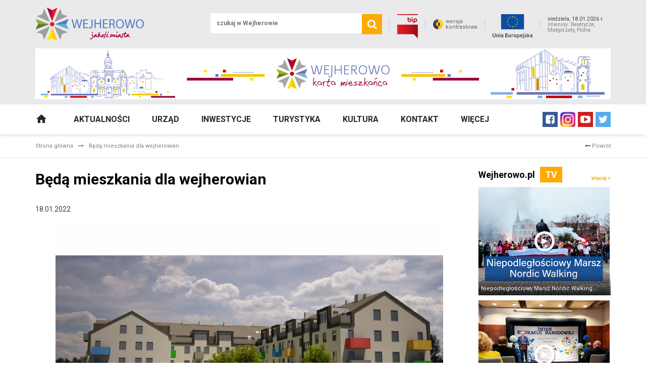

--- FILE ---
content_type: text/html; charset=UTF-8
request_url: https://www.wejherowo.pl/artykuly/beda-mieszkania-dla-wejherowian-a8300.html
body_size: 15367
content:
<!DOCTYPE html>
<html xml:lang="pl" lang="pl" >
<head>
    <meta name="ahrefs-site-verification" content="b341a226890ea276f84520bab032d41fb5bcf74211349a28d2c3b2b314a0aeb0">
    <!-- Google Tag Manager -->
    <script>(function(w,d,s,l,i){w[l]=w[l]||[];w[l].push({'gtm.start':
                new Date().getTime(),event:'gtm.js'});var f=d.getElementsByTagName(s)[0],
                j=d.createElement(s),dl=l!='dataLayer'?'&l='+l:'';j.async=true;j.src=
                'https://www.googletagmanager.com/gtm.js?id='+i+dl;f.parentNode.insertBefore(j,f);
        })(window,document,'script','dataLayer','GTM-T2ZGRR');</script>
    <!-- End Google Tag Manager -->
    <meta content="text/html; charset=utf-8" http-equiv="Content-Type" />
    <meta name="viewport" content="width=device-width" />
    <meta name="robots" content="index,follow,all" />
    <meta http-equiv="X-UA-Compatible" content="IE=edge,chrome=1"/>

    <base href="https://www.wejherowo.pl/" />

            <title>Wejherowo - jakość miasta</title>
        <meta name="description" content="Sprawdź najnowsze wiadomości z Wejherowa. Aktualność, kalendarz imprez, kultura, atrakcje turystyczne, informacje o mieście, rozkład jazdy mzk"/>
        <meta name="keywords" content="Wejherowo.pl, informacje z wejherowa, widomości z wejherowa, kalendarium wydarzeń, turystyka w Wejherowie"/>
    
    <meta property="og:url" content="https://www.wejherowo.pl/artykuly/beda-mieszkania-dla-wejherowian-a8300.html" />
    <meta property="og:type" content="article" />
    <meta property="og:title" content="B&#x0119;d&#x0105;&#x20;mieszkania&#x20;dla&#x20;wejherowian&#x20;" />
    <meta property="og:description" content="Wejherowo&#x20;zdoby&#x0142;o&#x20;bezzwrotne&#x20;wsparcie&#x20;finansowe&#x20;w&#x20;wysoko&#x015B;ci&#x20;ok.&#x20;14,5&#x20;mln&#x20;z&#x0142;&#x20;z&#x20;Banku&#x20;Gospodarstwa&#x20;Krajowego&#x20;na&#x20;budow&#x0119;&#x20;nowego&#x20;wielorodzinnego&#x20;budynku&#x20;komunalnego&#x20;przy&#x20;ul.&#x20;&#x0141;&#x0119;gowskiego&#x20;w&#x20;Wejherowie&#x20;oraz&#x20;na&#x20;remont&#x20;i&#x20;przebudow&#x0119;&#x20;czterech&#x20;lokali&#x20;komunalnych&#x20;mieszkalnych&#x20;w&#x20;istniej&#x0105;cych&#x20;budynkach.&#x20;Dzi&#x0119;ki&#x20;temu&#x20;w&#x0142;adze&#x20;Wejherowa&#x20;pozyskaj&#x0105;&#x20;dla&#x20;mieszka&#x0144;c&#x00F3;w&#x20;82&#x20;lokale&#x20;mieszkalne.&#x20;" />
    <meta property="og:image" content="https://www.wejherowo.pl/p/1080x1920/lp33Tab/y1M9T9F3D050t10634G2Y5q0m4U845E1_swwf.jpg" />
    <meta property="og:image:height" content="1080" />
    <meta property="og:image:width" content="1920" />
    <meta property="og:site_name" content="www.wejherowo.pl" />
    <meta property="article:publisher" content="https://www.facebook.com/MiastoWejherowo" />

    <!-- style -->
    <link href='https://fonts.googleapis.com/css?family=Roboto:400,100,300,500,700,900&subset=latin,latin-ext' rel='stylesheet' type='text/css'>
    <link rel="stylesheet" href="/static/libs/bootstrap/dist/css/bootstrap.min.css" type="text/css" media="screen" />
    <link rel="stylesheet" href="/static/libs/normalize-css/normalize.css" type="text/css" media="screen" />
    <link rel="stylesheet" href="/static/libs/components-font-awesome/css/font-awesome.min.css" type="text/css" media="screen" />
    <link rel="stylesheet" href="/static/libs/animate.css/animate.min.css" type="text/css" media="screen" />
    <link rel="stylesheet" href="/static/libs/datepicker/css/bootstrap-datepicker3.min.css" type="text/css" media="screen" />

    <link rel="stylesheet" href="/static/libs/slick-carousel/slick/slick.css" type="text/css" media="screen" />
    <link rel="stylesheet" href="/static/libs/slick-carousel/slick/slick-theme.css" type="text/css" media="screen" />
    <link rel="stylesheet" href="/static/libs/fancybox/jquery.fancybox.css" type="text/css" media="screen" />
    <link rel="stylesheet" href="/static/css/weather-icons.min.css" type="text/css" media="screen" />

    <link rel="stylesheet" href="/static/dist/style-b6494d865c.min.css" type="text/css" media="screen" />
    <link rel="stylesheet" href="/static/dist/style-mod.css" type="text/css" media="screen" />

    <!-- Google tag (gtag.js) -->
    <script async src="https://www.googletagmanager.com/gtag/js?id=G-0NHFP3WHVD"></script>
    <script>
        window.dataLayer = window.dataLayer || [];
        function gtag(){dataLayer.push(arguments);}
        gtag('js', new Date());

        gtag('config', 'G-0NHFP3WHVD');
    </script>
    <script>
        (function(i,s,o,g,r,a,m){i['GoogleAnalyticsObject']=r;i[r]=i[r]||function(){
                    (i[r].q=i[r].q||[]).push(arguments)},i[r].l=1*new Date();a=s.createElement(o),
                m=s.getElementsByTagName(o)[0];a.async=1;a.src=g;m.parentNode.insertBefore(a,m)
        })(window,document,'script','https://www.google-analytics.com/analytics.js','ga');

        ga('create', 'UA-30329875-1', 'auto');
        ga('send', 'pageview');

    </script>
    <style>
        .banner {
            position: fixed;
            top: 0;
            left: 0;
            display: flex;
            justify-content: center;
            align-items: center;
            width: 100%;
            height: 100%;
            padding: 40px;
            z-index: 1000;
        }

        .banner-bg {
            position: absolute;
            top: 0;
            left: 0;
            width: 100%;
            height: 100%;
            background-color: rgba(0, 0, 0, 0.6);
        }

        .banner-btn {
            position: absolute;
            right: 0;
            bottom: calc(100% + 10px);
            width: 30px;
            height: 30px;
            background: none;
            border: none;
            cursor: pointer;
        }

        .banner-btn:before,
        .banner-btn:after {
            content: '';
            position: absolute;
            top: 50%;
            left: 50%;
            width: 20px;
            height: 2px;
            background-color: #FFD600;
        }

        .banner-btn:before {
            transform: translate(-50%, -50%) rotate(45deg);
        }

        .banner-btn:after {
            transform: translate(-50%, -50%) rotate(-45deg);
        }

        .banner-content {
            position: relative;
            z-index: 1;
            width: 100%;
            max-width: 500px;
        }

        .banner-content img {
            width: 100%;
            height: auto;
            object-fit: cover;
        }

        .banner-close {
            display: none;
        }
    </style>
</head>
<body>
<div class="_contrast_fade" style="display: none;"></div>
<header id="_header">
    <div class="container">
        <div id="_top">
            <a href="https://www.wejherowo.pl/" id="_logo"><img src="/static/img/logo.png" alt="wejherowo.pl" /></a>
            <div id="_details">
                <form id="searchField" method="get" action="https://www.wejherowo.pl/szukaj.html">
                    <label for="_search_input">
                        <input id="_search_input" type="text" name="q" value="" placeholder="szukaj w Wejherowie" />
                    </label>
                    <button type="submit" id="submit" aria-label="search"><i class="fa fa-search"></i> </button>
                </form>
                <a href="http://www.bip.wejherowo.pl/" id="_bip"><img src="/static/img/bip.png" alt="Biuletyn Informacji Publicznej" /></a>
                                                                                                <a href="#" id="_contrast_version">wersja<br />kontrastowa</a>
                <a href="/odkorkujmiasto.html" id="_bip"><img src="/static/img/ue.png" alt="Projektu Unijne" /></a>
                <div id="_day_info">
                    <span id="_day">niedziela, 18.01.2026 r.</span>
                    <span id="_name">imieniny: Beatrycze, Małgorzaty, Piotra</span>
                </div>
            </div>
        </div>
        <div id="_advert">
                                    <a href="https://www.wejherowo.pl/b/karta-mieszkanca-b105.html">
                                <img src="https://www.wejherowo.pl/b/105-karta-mieszkanca.png" alt="Karta Mieszkańca"  class="img-responsive" />
                    </a>
            
        </div>
    </div>
</header>

<nav id="_main" class="animated">
    <div class="container">
        <div class="row" style="position: relative;">
            <div class="col-xs-12 col-sm-10" style="position: static;">
                                                                                                                                                                                                                                                                                                                                    <div class="_mainMenu">
    <nav class="navbar navbar-default">
        <div>
            <ul class="nav navbar-nav">
                <li><a href="https://www.wejherowo.pl/" id="_home"><img src="/static/img/home.png" alt="home" /></a></li>

                                <li class="dropdown mega-dropdown">
                    <a role="button"  class="dropdown-toggle" href="/artykuly/aktualnosci.html">Aktualności</a>
                                    </li>
                                <li class="dropdown mega-dropdown">
                    <a role="button" data-toggle="dropdown" class="dropdown-toggle" href="/urzad.html">Urząd</a>
                                                                                                                                                                                                                                                                                                                                                                                                                                                                                                                                                                                                                                                                                                                                                                                                                                                                                                                                                                                                                                                                                                                                                                                                                                                                                                                                                                                                                                                                                                                                                                                                                                                                                                                                                                                                                                                                                                                                                                                                                                                                                                                                                                                                                                                                                                                                                                                                                                                                                                                                                                                                                                                                                                                                                                                                                                                                                                                                                                                                                                                                                                                                                    <ul class="dropdown-menu mega-dropdown-menu row row-md-height row-lg-height">
                            <li class="col-sm-6 col-md-3 col-md-height col-lg-height">
                                <ul class="_links_list">
                                                                            <li><a href="http://www.bip.wejherowo.pl/strony/menu/18.dhtml">Struktura Urzędu</a></li>
                                                                            <li><a href="http://eboi.wejherowo.pl/dokumenty/wydzial.dhtml">Wnioski do pobrania</a></li>
                                                                            <li><a href="http://www.bip.wejherowo.pl/strony/menu/42.dhtml">Biuro Paszportowe</a></li>
                                                                            <li><a href="/placowkioswiatowe.html">Placówki oświatowe</a></li>
                                                                            <li><a href="/czyste-miasto-wejherowo/">Czyste Miasto</a></li>
                                                                            <li><a href="zarzadzanie-kryzysowe">Zarządzanie kryzysowe</a></li>
                                                                            <li><a href="http://sm.wejherowo.pl/">Straż Miejska</a></li>
                                                                            <li><a href="wybory">Wybory</a></li>
                                                                            <li><a href="/poo.html">Publiczne otwarcie ofert</a></li>
                                                                    </ul>
                            </li>
                            <li class="col-sm-6 col-md-9 col-md-height col-lg-height">
                                <div class="_submenus">
                                                                        <div class="_submenu">
                                        <h3 class="_submenu_title">Władze</h3>
                                        <ul>
                                                                                            <li><a href="/prezydent-miasta.html">Prezydent miasta</a></li>
                                                                                            <li><a href="/zastepcy.html">Zastępcy</a></li>
                                                                                            <li><a href="/skarbnik.html">Skarbnik</a></li>
                                                                                            <li><a href="/sekretarz.html">Sekretarz</a></li>
                                                                                    </ul>
                                    </div>
                                                                        <div class="_submenu">
                                        <h3 class="_submenu_title">Rada Miasta</h3>
                                        <ul>
                                                                                            <li><a href="/sklady-komisji-rady-miasta-2024.html">Składy Komisji Rady Miasta Wejherowa</a></li>
                                                                                            <li><a href="/rada-miasta-2024-2029.html">Rada Miasta w Kadencji 2024-2029</a></li>
                                                                                            <li><a href="/rada-miasta-2018.html">Rada Miasta w Kadencji 2018-2024</a></li>
                                                                                            <li><a href="/rada-miasta-2014-2018.html">Rada Miasta w Kadencji 2014-2018</a></li>
                                                                                            <li><a href="/rada-miasta-2010.html">Rada Miasta w Kadencji 2010-2014</a></li>
                                                                                            <li><a href="/rada-miasta-2006.html">Rada Miasta w Kadencji 2006-2010</a></li>
                                                                                            <li><a href="/rada-miasta-2002.html">Rada Miasta w Kadencji 2002-2006</a></li>
                                                                                            <li><a href="https://bip.wejherowo.pl/strony/7954.dhtml">Nagrania z obrad</a></li>
                                                                                            <li><a href="https://bip.wejherowo.pl/strony/7954.dhtml">Przebieg głosowania</a></li>
                                                                                            <li><a href="https://bip.wejherowo.pl/strony/8173.dhtml">Interpelacje i zapytania</a></li>
                                                                                    </ul>
                                    </div>
                                                                        <div class="_submenu">
                                        <h3 class="_submenu_title">Strategia rozwoju</h3>
                                        <ul>
                                                                                            <li><a href="/strategia-rozwoju-2012-2022.html">Strategia rozwoju Strategią Rozwoju Miasta Wejherowa na lata 2012-2022</a></li>
                                                                                            <li><a href="/strategia-rozwoju-2023-2033.html">Strategia Rozwoju Miasta Wejherowa na lata 2023-2033</a></li>
                                                                                    </ul>
                                    </div>
                                                                        <div class="_submenu">
                                        <h3 class="_submenu_title">KRAJOWY PLAN ODBUDOWY</h3>
                                        <ul>
                                                                                            <li><a href="/montaz-ekranow-akustycznych-wodne-ogrody.html">Montaż ekranów akustycznych wzdłuż obiektu Centrum Integracji Społecznej Wodne Ogrody w Wejherowie</a></li>
                                                                                            <li><a href="/kompleksowa-modernizacja-energetyczna-obiektu-sportowego.html">Kompleksowa modernizacja energetyczna obiektu sportowego z krytą pływalnią</a></li>
                                                                                    </ul>
                                    </div>
                                                                        <div class="_submenu">
                                        <h3 class="_submenu_title">PROGRAM AKTYWNY MALUCH 2022-2029</h3>
                                        <ul>
                                                                                            <li><a href="/program-aktywny-maluch.html">Program aktywny maluch 2022-2029</a></li>
                                                                                    </ul>
                                    </div>
                                                                        <div class="_submenu">
                                        <h3 class="_submenu_title">FUNDUSZ DOPŁAT W BANKU GOSPODARSTWA KRAJOWEGO</h3>
                                        <ul>
                                                                                            <li><a href="/budowa-budynku-legowskiego.html">Budowa budynku mieszkalnego wielorodzinnego przy ul. Łęgowskiego w Wejherowie</a></li>
                                                                                            <li><a href="/remont-lokali-12marca.html">Remont i przebudowa czterech lokali mieszkalnych położonych w Wejherowie</a></li>
                                                                                            <li><a href="/remont-lokali-reformatow.html">Remont lokali mieszkalnych położonych w Wejherowie przy ul. Reformatów 2/1 i Reformatów 13/4</a></li>
                                                                                            <li><a href="/remont-lokali-12marca234.html">Remont lokali mieszkalnych przy ul. 12 Marca 234A/3 i 12 Marca 234A/7</a></li>
                                                                                            <li><a href="/remont-budynku-kopernika1.html">Remont lokalu mieszkalnego przy ul. Kopernika 1/10 w Wejherowie</a></li>
                                                                                    </ul>
                                    </div>
                                                                        <div class="_submenu">
                                        <h3 class="_submenu_title">Rządowy Fundusz Rozwoju Dróg (Fundusz Dróg Samorządowych)</h3>
                                        <ul>
                                                                                            <li><a href="/budowa-bezkolizyjnego-powiazania-drogowego-zryw.html">Węzeł ZRYW</a></li>
                                                                                            <li><a href="/fundusz-drog-strzelecka-sucharskiego.html">Budowa nowego połączenia drogowego łączącego drogi powiatowe ul. Strzelecka – ul. Sucharskiego</a></li>
                                                                                            <li><a href="/necla-gryfapomorskiego.html">Budowa ulicy Necla (odcinek od ul. Chmielewskiego do ul. Patoka) i ulicy Gryfa Pomorskiego (odcinek</a></li>
                                                                                    </ul>
                                    </div>
                                                                        <div class="_submenu">
                                        <h3 class="_submenu_title">RZĄDOWY FUNDUSZ POLSKI ŁAD: Program Inwestycji Strategicznych</h3>
                                        <ul>
                                                                                            <li><a href="/karnowskiego-budowlanych.html">Budowa ul. Karnowskiego i przebudowa ul. Budowlanych w Wejherowie – powiązanie nowobudowanej trasy</a></li>
                                                                                            <li><a href="/budowa-inwalidow-sobieskiego.html">Budowa ul. Inwalidów Wojennych wraz z budową ronda na skrzyżowaniu z ul. Sobieskiego w Wejherowie</a></li>
                                                                                            <li><a href="/budowa-niska-sciezka-rowerowa.html">Budowa ścieżki rowerowej wzdłuż ul. Ofiar Piaśnicy wraz z przebudową ul. Niskiej w Wejherowie</a></li>
                                                                                            <li><a href="/budowa-przebudowa-remont-drog.html">Budowa lub przebudowa lub remont dróg na terenie miasta Wejherowa</a></li>
                                                                                    </ul>
                                    </div>
                                                                        <div class="_submenu">
                                        <h3 class="_submenu_title">Rządowy Fundusz Inwestycji Lokalnych</h3>
                                        <ul>
                                                                                            <li><a href="/wodne-ogrody2.html">Centrum Integracji Społecznej „Wodne Ogrody” w Wejherowie</a></li>
                                                                                            <li><a href="/budowa-wezla-wejherowo-kwiatowa.html">Budowa węzła integracyjnego Wejherowo Kwiatowa wraz z trasami dojazdowymi</a></li>
                                                                                            <li><a href="/budowa-staromlynska.html">Budowa ulicy Staromłyńskiej w Wejherowie – etap 1a</a></li>
                                                                                    </ul>
                                    </div>
                                                                        <div class="_submenu">
                                        <h3 class="_submenu_title">RZĄDOWY PROGRAM ODBUDOWY ZABYTKÓW</h3>
                                        <ul>
                                                                                            <li><a href="/renowacaja-klasztor-figura.html">Renowacja ściany frontowej budynku Klasztoru w Wejherowie oraz zabezpieczenie sztukaterii i figury</a></li>
                                                                                            <li><a href="/remont-budynku-bukowa1a.html">Remont budynku Przedszkola Zgromadzenia Sióstr Zmartwychwstania Pańskiego przy ul. Bukowej 1A</a></li>
                                                                                    </ul>
                                    </div>
                                                                        <div class="_submenu">
                                        <h3 class="_submenu_title">Projekty Unijne</h3>
                                        <ul>
                                                                                            <li><a href="/odkorkujmiasto.html">#ODKORKUJMIASTO -  – ekologiczna komunikacja</a></li>
                                                                                            <li><a href="/konkurs-odkorkuj-miasto.html">Konkurs „ODKORKUJ MIASTO - ekologiczna komunikacja”</a></li>
                                                                                            <li><a href="/budowa-filharmoniikaszubskiej.html">Budowa Filharmonii Kaszubskiej</a></li>
                                                                                            <li><a href="/park-miejskiwwejherowie.html">Park Miejski w Wejherowie</a></li>
                                                                                            <li><a href="/rewitalizacja-przestrzenipublicznejsrodmiesciawejh.html">Rewitalizacja Przestrzeni Publicznej Śródmieścia Wejherowa</a></li>
                                                                                            <li><a href="/termomodernizacja-budynkowszklwmiastachwejherowoir.html">Termomodernizacja budynków szkół w miastach Wejherowo i Reda</a></li>
                                                                                            <li><a href="/turystyczny-szlakpolnocnychkaszub.html">Turystyczny szlak północnych Kaszub</a></li>
                                                                                            <li><a href="/czytam-liczerozwijamswojezainteresowania.html">Czytam, liczę rozwijam swoje zainteresowania</a></li>
                                                                                            <li><a href="/zachowanie-iudostepnieniedziedzictwapomorzapoprzez.html">Zachowanie i udostępnienie dziedzictwa Pomorza</a></li>
                                                                                            <li><a href="/ulicy-kwiatowejpraceprojektowe.html">Poprawa dostępności komunikacyjnej w Wejherowie</a></li>
                                                                                            <li><a href="/ochrona-wodzatokigdanskiej-budowaimodernizacjasyst.html">Ochrona wód Zatoki Gdańskiej</a></li>
                                                                                            <li><a href="/utworzenie-ksiaznicy-prof-gerarda-labudy.html">Utworzenie Książnicy prof. Gerarda Labudy</a></li>
                                                                                            <li><a href="/budowa-wezelkwiatowa2.html">Budowa węzła integracyjnego Wejherowo Kwiatowa wraz z trasami dojazdowymi</a></li>
                                                                                            <li><a href="/kompleksowa-termomodernizacja.html">Kompleksowa termomodernizacja budynków komunalnych w Wejherowie w celu znaczącego obniżenia zapotrze</a></li>
                                                                                            <li><a href="/klubintegracji.html">Klub Integracji Społecznej Śródmieście</a></li>
                                                                                            <li><a href="/rewitalizacja-srodmiesciawejherowa.html">Rewitalizacja Śródmieścia Wejherowa</a></li>
                                                                                            <li><a href="/pomorskie-szlaki-kajakowe.html">Pomorskie Szlaki Kajakowe - Meandry Północy, rzeka Reda - miasto Wejherowo</a></li>
                                                                                            <li><a href="/cyfrowa-gmina.html">Projekt „Cyfrowa Gmina”</a></li>
                                                                                            <li><a href="https://www.wejherowo.pl/artykuly/grant-na-lepsza-dostepnosc-a8933.html">Grant na lepszą dostępność</a></li>
                                                                                            <li><a href="/wodne-ogrody.html">Centrum Integracji Społecznej „Wodne Ogrody” w Wejherowie</a></li>
                                                                                    </ul>
                                    </div>
                                                                        <div class="_submenu">
                                        <h3 class="_submenu_title">PROJEKTY MIĘDZYNARODOWE</h3>
                                        <ul>
                                                                                            <li><a href="/energy-equilibrium.html">ENERGY EQUILIBRIUM</a></li>
                                                                                    </ul>
                                    </div>
                                                                        <div class="_submenu">
                                        <h3 class="_submenu_title">Opracowania Miejskiego Planu Adaptacji</h3>
                                        <ul>
                                                                                            <li><a href="/opracowanie-miejskieg-planu-adaptacji-do-zmian-klimatu.html">Opracowanie Miejskiego Planu Adaptacji do zmian klimatu dla miasta Wejherowa wraz z organizacją part</a></li>
                                                                                            <li><a href="/informacja-mechanizm-sygnalizowanie-potencjalne-naduzycia.html">INFORMACJA  o funkcjonowaniu mechanizmu umożliwiającego sygnalizowanie o potencjalnych...</a></li>
                                                                                    </ul>
                                    </div>
                                                                        <div class="_submenu">
                                        <h3 class="_submenu_title">CONE</h3>
                                        <ul>
                                                                                            <li><a href="/warsztat-projektu-cone.html">Warsztat projektu CONE – Cities of Nature: Nature-Based Solutions in Urban Living Labs</a></li>
                                                                                            <li><a href="/cone.html">CONE</a></li>
                                                                                            <li><a href="/spotkanie-cone.html">Spotkanie robocze w Wejherowie w ramach projektu Interreg Central Europe CONE</a></li>
                                                                                            <li><a href="/newsletter-cone.html">Newsletter CONE</a></li>
                                                                                    </ul>
                                    </div>
                                                                        <div class="_submenu">
                                        <h3 class="_submenu_title">Program wspierania inwestycji jednostek samorządu terytorialnego</h3>
                                        <ul>
                                                                                            <li><a href="/budowa-uldziecisyberyjskich.html">Budowa terenu rekreacyjno-sportowego przy ul. Dzieci Syberyjskich w Wejherowie</a></li>
                                                                                            <li><a href="/budowa-ulstaromlynska.html">Budowa ul. Staromłyńskiej w Wejherowie</a></li>
                                                                                    </ul>
                                    </div>
                                                                        <div class="_submenu">
                                        <h3 class="_submenu_title">FUNDUSZ ROZWOJU KULTURY FIZYCZNEJ</h3>
                                        <ul>
                                                                                            <li><a href="/budowa-boiska-do-pilki-noznej-5.html">Budowa boiska do piłki nożnej wraz z zagospodarowaniem terenu przy Szkole Podstawowej nr 5</a></li>
                                                                                    </ul>
                                    </div>
                                                                        <div class="_submenu">
                                        <h3 class="_submenu_title">BUDOWA SYSTEMÓW ZBIERANIA WÓD OPADOWYCH</h3>
                                        <ul>
                                                                                            <li><a href="/wejherowo-zbiornik-deszczowy.html">Wejherowo z nową inwestycją – powstanie zbiornik retencyjny i ogród deszczowy</a></li>
                                                                                            <li><a href="/budowa-systemu-informacja-o-funkcjonowaniu.html">Informacja o funkcjonowaniu mechanizmu umożliwiającego sygnalizowanie o potencjalnych...</a></li>
                                                                                    </ul>
                                    </div>
                                                                    </div>
                            </li>
                        </ul>
                                    </li>
                                <li class="dropdown mega-dropdown">
                    <a role="button"  class="dropdown-toggle" href="/inwestycje">Inwestycje</a>
                                    </li>
                                <li class="dropdown mega-dropdown">
                    <a role="button" data-toggle="dropdown" class="dropdown-toggle" href="/.html">Turystyka</a>
                                                                                                                                                                                                                                                                                                                                                                                                                                                                    <ul class="dropdown-menu mega-dropdown-menu row row-md-height row-lg-height">
                            <li class="col-sm-6 col-md-3 col-md-height col-lg-height">
                                <ul class="_links_list">
                                                                            <li><a href="http://turystyka.wejherowo.pl/">Turystyka w Wejherowie</a></li>
                                                                            <li><a href="/kalwaria-wejherowska.html">Kalwaria Wejherowska</a></li>
                                                                            <li><a href="/mapa-miasta.html">Mapa miasta</a></li>
                                                                    </ul>
                            </li>
                            <li class="col-sm-6 col-md-9 col-md-height col-lg-height">
                                <div class="_submenus">
                                                                    </div>
                            </li>
                        </ul>
                                    </li>
                                <li class="dropdown mega-dropdown">
                    <a role="button" data-toggle="dropdown" class="dropdown-toggle" href="/artykuly/kultura.html">Kultura</a>
                                                                                                                                                                                                                                                                                                                                                    <ul class="dropdown-menu mega-dropdown-menu row row-md-height row-lg-height">
                            <li class="col-sm-6 col-md-3 col-md-height col-lg-height">
                                <ul class="_links_list">
                                                                            <li><a href="/artykuly/kultura.html">Kultura - aktualności</a></li>
                                                                            <li><a href="/projekty-kulturalne.html">Projekty Kulturalne</a></li>
                                                                    </ul>
                            </li>
                            <li class="col-sm-6 col-md-9 col-md-height col-lg-height">
                                <div class="_submenus">
                                                                    </div>
                            </li>
                        </ul>
                                    </li>
                                <li class="dropdown mega-dropdown">
                    <a role="button"  class="dropdown-toggle" href="/kontakt.html">Kontakt</a>
                                    </li>
                                <li class="dropdown mega-dropdown">
                    <a role="button" data-toggle="dropdown" class="dropdown-toggle" href="/.html">Więcej</a>
                                                                                                                                                                                                                                                                                                                                                                                                                                                                                                                                                                                                                                                                                                                                                                                                                                                                                                                                                                                                                                                                                                                                                                                                                                                                                    <ul class="dropdown-menu mega-dropdown-menu row row-md-height row-lg-height">
                            <li class="col-sm-6 col-md-3 col-md-height col-lg-height">
                                <ul class="_links_list">
                                                                            <li><a href="https://wejherowskakarta.pl/">Wejherowska Karta Mieszkańca</a></li>
                                                                            <li><a href="http://www.wejherowo.pl/budzetobywatelski/">Budżet Obywatelski</a></li>
                                                                            <li><a href="rewitalizacja">Rewitalizacja</a></li>
                                                                            <li><a href="http://wejheroworozmawia.pl/">Wejherowo Rozmawia</a></li>
                                                                            <li><a href="opieka-nad-zwierzetami">Opieka nad zwierzętami</a></li>
                                                                            <li><a href="/koronawirus">Koronawirus</a></li>
                                                                            <li><a href="/deklaracja-dostepnosci.html">Deklaracja dostępności</a></li>
                                                                            <li><a href="/z-ukraina">Wejherowo z Ukrainą</a></li>
                                                                            <li><a href="/cyber-bezpieczenstwo.html">Cyberbezpieczeństwo</a></li>
                                                                    </ul>
                            </li>
                            <li class="col-sm-6 col-md-9 col-md-height col-lg-height">
                                <div class="_submenus">
                                                                        <div class="_submenu">
                                        <h3 class="_submenu_title">Poznaj miasto</h3>
                                        <ul>
                                                                                            <li><a href="/wejherowo-polozenie.html">Położenie</a></li>
                                                                                            <li><a href="/wejherowo-historia.html">Historia</a></li>
                                                                                            <li><a href="/dzieje-miasta-wejherowa.html">Dzieje Miasta Wejherowa</a></li>
                                                                                            <li><a href="/wejherowo-herb-i-flaga.html">Herb i Flaga</a></li>
                                                                                            <li><a href="/wejherowo-kaszuby.html">Kaszuby</a></li>
                                                                                            <li><a href="/wejherowo-piasnica.html">Piaśnica</a></li>
                                                                                    </ul>
                                    </div>
                                                                    </div>
                            </li>
                        </ul>
                                    </li>
                            </ul>
        </div>
    </nav>
</div>

            </div>
            <div class="col-xs-12 col-sm-2">
                <div id="_socials">
                    <a href="https://www.facebook.com/MiastoWejherowo" target="_blank"><img src="/static/img/fb.jpg" alt="facebook" /></a>
                    <a href="http://instagram.com/wejherowo/" target="_blank"><img src="/static/img/ig.png" alt="instagram" /></a>
                    <a href="http://www.youtube.com/MiastoWejherowo" target="_blank"><img src="/static/img/yt.png" alt="youtube" /></a>
                    <a href="https://twitter.com/MiastoWejherowo" target="_blank"><img src="/static/img/tw.png" alt="twitter" /></a>
                </div>
            </div>
        </div>
    </div>
</nav>

<header id="_mobile">
    <div class="container">
        <div class="row">
            <div class="col-xs-6">
                <a href="https://www.wejherowo.pl/" id="_logo"><img class="img-responsive" src="/static/img/logo.png" alt="wejherowo.pl" /></a>
            </div>
            <div class="col-xs-6 ">
                <div id="_icons">
                    <a href="http://www.bip.wejherowo.pl/" id="_bip"><img src="/static/img/bip.png" alt="Biuletyn Informacji Publicznej" /></a>
                    <a href="#" class="_search" id="_mobile_search" aria-label="search"><i class="fa fa-search"></i></a>
                    <a href="#" class="_menu" id="_mobile_menu" aria-label="mobile_menu"><i class="fa fa-bars"></i></a>
                </div>
            </div>
        </div>
    </div>
    <div id="_mobile_search_box">
        <form id="searchField" method="get" action="https://www.wejherowo.pl/szukaj.html">
            <label for="_mobile_search_input">
                <input id="_mobile_search_input" type="text" name="q" value="" placeholder="szukaj w Wejherowie" />
            </label>
            <button type="submit" id="submit" aria-label="search"><i class="fa fa-search"></i> </button>
            <a href="#" id="_mobile_search_close" aria-label="close"><i class="fa fa-times"></i></a>
        </form>
    </div>
    <div id="_mobile_menu_box">
                                                                                                                                                                                                                                                                                                                            <div class="_mainMenu">
    <nav class="navbar navbar-default">
        <div>
            <ul class="nav navbar-nav">
                <li><a href="https://www.wejherowo.pl/" id="_home"><img src="/static/img/home.png" alt="home" /></a></li>

                                <li class="dropdown mega-dropdown">
                    <a role="button"  class="dropdown-toggle" href="/artykuly/aktualnosci.html">Aktualności</a>
                                    </li>
                                <li class="dropdown mega-dropdown">
                    <a role="button" data-toggle="dropdown" class="dropdown-toggle" href="/urzad.html">Urząd</a>
                                                                                                                                                                                                                                                                                                                                                                                                                                                                                                                                                                                                                                                                                                                                                                                                                                                                                                                                                                                                                                                                                                                                                                                                                                                                                                                                                                                                                                                                                                                                                                                                                                                                                                                                                                                                                                                                                                                                                                                                                                                                                                                                                                                                                                                                                                                                                                                                                                                                                                                                                                                                                                                                                                                                                                                                                                                                                                                                                                                                                                                                                                                                                    <ul class="dropdown-menu mega-dropdown-menu row row-md-height row-lg-height">
                            <li class="col-sm-6 col-md-3 col-md-height col-lg-height">
                                <ul class="_links_list">
                                                                            <li><a href="http://www.bip.wejherowo.pl/strony/menu/18.dhtml">Struktura Urzędu</a></li>
                                                                            <li><a href="http://eboi.wejherowo.pl/dokumenty/wydzial.dhtml">Wnioski do pobrania</a></li>
                                                                            <li><a href="http://www.bip.wejherowo.pl/strony/menu/42.dhtml">Biuro Paszportowe</a></li>
                                                                            <li><a href="/placowkioswiatowe.html">Placówki oświatowe</a></li>
                                                                            <li><a href="/czyste-miasto-wejherowo/">Czyste Miasto</a></li>
                                                                            <li><a href="zarzadzanie-kryzysowe">Zarządzanie kryzysowe</a></li>
                                                                            <li><a href="http://sm.wejherowo.pl/">Straż Miejska</a></li>
                                                                            <li><a href="wybory">Wybory</a></li>
                                                                            <li><a href="/poo.html">Publiczne otwarcie ofert</a></li>
                                                                    </ul>
                            </li>
                            <li class="col-sm-6 col-md-9 col-md-height col-lg-height">
                                <div class="_submenus">
                                                                        <div class="_submenu">
                                        <h3 class="_submenu_title">Władze</h3>
                                        <ul>
                                                                                            <li><a href="/prezydent-miasta.html">Prezydent miasta</a></li>
                                                                                            <li><a href="/zastepcy.html">Zastępcy</a></li>
                                                                                            <li><a href="/skarbnik.html">Skarbnik</a></li>
                                                                                            <li><a href="/sekretarz.html">Sekretarz</a></li>
                                                                                    </ul>
                                    </div>
                                                                        <div class="_submenu">
                                        <h3 class="_submenu_title">Rada Miasta</h3>
                                        <ul>
                                                                                            <li><a href="/sklady-komisji-rady-miasta-2024.html">Składy Komisji Rady Miasta Wejherowa</a></li>
                                                                                            <li><a href="/rada-miasta-2024-2029.html">Rada Miasta w Kadencji 2024-2029</a></li>
                                                                                            <li><a href="/rada-miasta-2018.html">Rada Miasta w Kadencji 2018-2024</a></li>
                                                                                            <li><a href="/rada-miasta-2014-2018.html">Rada Miasta w Kadencji 2014-2018</a></li>
                                                                                            <li><a href="/rada-miasta-2010.html">Rada Miasta w Kadencji 2010-2014</a></li>
                                                                                            <li><a href="/rada-miasta-2006.html">Rada Miasta w Kadencji 2006-2010</a></li>
                                                                                            <li><a href="/rada-miasta-2002.html">Rada Miasta w Kadencji 2002-2006</a></li>
                                                                                            <li><a href="https://bip.wejherowo.pl/strony/7954.dhtml">Nagrania z obrad</a></li>
                                                                                            <li><a href="https://bip.wejherowo.pl/strony/7954.dhtml">Przebieg głosowania</a></li>
                                                                                            <li><a href="https://bip.wejherowo.pl/strony/8173.dhtml">Interpelacje i zapytania</a></li>
                                                                                    </ul>
                                    </div>
                                                                        <div class="_submenu">
                                        <h3 class="_submenu_title">Strategia rozwoju</h3>
                                        <ul>
                                                                                            <li><a href="/strategia-rozwoju-2012-2022.html">Strategia rozwoju Strategią Rozwoju Miasta Wejherowa na lata 2012-2022</a></li>
                                                                                            <li><a href="/strategia-rozwoju-2023-2033.html">Strategia Rozwoju Miasta Wejherowa na lata 2023-2033</a></li>
                                                                                    </ul>
                                    </div>
                                                                        <div class="_submenu">
                                        <h3 class="_submenu_title">KRAJOWY PLAN ODBUDOWY</h3>
                                        <ul>
                                                                                            <li><a href="/montaz-ekranow-akustycznych-wodne-ogrody.html">Montaż ekranów akustycznych wzdłuż obiektu Centrum Integracji Społecznej Wodne Ogrody w Wejherowie</a></li>
                                                                                            <li><a href="/kompleksowa-modernizacja-energetyczna-obiektu-sportowego.html">Kompleksowa modernizacja energetyczna obiektu sportowego z krytą pływalnią</a></li>
                                                                                    </ul>
                                    </div>
                                                                        <div class="_submenu">
                                        <h3 class="_submenu_title">PROGRAM AKTYWNY MALUCH 2022-2029</h3>
                                        <ul>
                                                                                            <li><a href="/program-aktywny-maluch.html">Program aktywny maluch 2022-2029</a></li>
                                                                                    </ul>
                                    </div>
                                                                        <div class="_submenu">
                                        <h3 class="_submenu_title">FUNDUSZ DOPŁAT W BANKU GOSPODARSTWA KRAJOWEGO</h3>
                                        <ul>
                                                                                            <li><a href="/budowa-budynku-legowskiego.html">Budowa budynku mieszkalnego wielorodzinnego przy ul. Łęgowskiego w Wejherowie</a></li>
                                                                                            <li><a href="/remont-lokali-12marca.html">Remont i przebudowa czterech lokali mieszkalnych położonych w Wejherowie</a></li>
                                                                                            <li><a href="/remont-lokali-reformatow.html">Remont lokali mieszkalnych położonych w Wejherowie przy ul. Reformatów 2/1 i Reformatów 13/4</a></li>
                                                                                            <li><a href="/remont-lokali-12marca234.html">Remont lokali mieszkalnych przy ul. 12 Marca 234A/3 i 12 Marca 234A/7</a></li>
                                                                                            <li><a href="/remont-budynku-kopernika1.html">Remont lokalu mieszkalnego przy ul. Kopernika 1/10 w Wejherowie</a></li>
                                                                                    </ul>
                                    </div>
                                                                        <div class="_submenu">
                                        <h3 class="_submenu_title">Rządowy Fundusz Rozwoju Dróg (Fundusz Dróg Samorządowych)</h3>
                                        <ul>
                                                                                            <li><a href="/budowa-bezkolizyjnego-powiazania-drogowego-zryw.html">Węzeł ZRYW</a></li>
                                                                                            <li><a href="/fundusz-drog-strzelecka-sucharskiego.html">Budowa nowego połączenia drogowego łączącego drogi powiatowe ul. Strzelecka – ul. Sucharskiego</a></li>
                                                                                            <li><a href="/necla-gryfapomorskiego.html">Budowa ulicy Necla (odcinek od ul. Chmielewskiego do ul. Patoka) i ulicy Gryfa Pomorskiego (odcinek</a></li>
                                                                                    </ul>
                                    </div>
                                                                        <div class="_submenu">
                                        <h3 class="_submenu_title">RZĄDOWY FUNDUSZ POLSKI ŁAD: Program Inwestycji Strategicznych</h3>
                                        <ul>
                                                                                            <li><a href="/karnowskiego-budowlanych.html">Budowa ul. Karnowskiego i przebudowa ul. Budowlanych w Wejherowie – powiązanie nowobudowanej trasy</a></li>
                                                                                            <li><a href="/budowa-inwalidow-sobieskiego.html">Budowa ul. Inwalidów Wojennych wraz z budową ronda na skrzyżowaniu z ul. Sobieskiego w Wejherowie</a></li>
                                                                                            <li><a href="/budowa-niska-sciezka-rowerowa.html">Budowa ścieżki rowerowej wzdłuż ul. Ofiar Piaśnicy wraz z przebudową ul. Niskiej w Wejherowie</a></li>
                                                                                            <li><a href="/budowa-przebudowa-remont-drog.html">Budowa lub przebudowa lub remont dróg na terenie miasta Wejherowa</a></li>
                                                                                    </ul>
                                    </div>
                                                                        <div class="_submenu">
                                        <h3 class="_submenu_title">Rządowy Fundusz Inwestycji Lokalnych</h3>
                                        <ul>
                                                                                            <li><a href="/wodne-ogrody2.html">Centrum Integracji Społecznej „Wodne Ogrody” w Wejherowie</a></li>
                                                                                            <li><a href="/budowa-wezla-wejherowo-kwiatowa.html">Budowa węzła integracyjnego Wejherowo Kwiatowa wraz z trasami dojazdowymi</a></li>
                                                                                            <li><a href="/budowa-staromlynska.html">Budowa ulicy Staromłyńskiej w Wejherowie – etap 1a</a></li>
                                                                                    </ul>
                                    </div>
                                                                        <div class="_submenu">
                                        <h3 class="_submenu_title">RZĄDOWY PROGRAM ODBUDOWY ZABYTKÓW</h3>
                                        <ul>
                                                                                            <li><a href="/renowacaja-klasztor-figura.html">Renowacja ściany frontowej budynku Klasztoru w Wejherowie oraz zabezpieczenie sztukaterii i figury</a></li>
                                                                                            <li><a href="/remont-budynku-bukowa1a.html">Remont budynku Przedszkola Zgromadzenia Sióstr Zmartwychwstania Pańskiego przy ul. Bukowej 1A</a></li>
                                                                                    </ul>
                                    </div>
                                                                        <div class="_submenu">
                                        <h3 class="_submenu_title">Projekty Unijne</h3>
                                        <ul>
                                                                                            <li><a href="/odkorkujmiasto.html">#ODKORKUJMIASTO -  – ekologiczna komunikacja</a></li>
                                                                                            <li><a href="/konkurs-odkorkuj-miasto.html">Konkurs „ODKORKUJ MIASTO - ekologiczna komunikacja”</a></li>
                                                                                            <li><a href="/budowa-filharmoniikaszubskiej.html">Budowa Filharmonii Kaszubskiej</a></li>
                                                                                            <li><a href="/park-miejskiwwejherowie.html">Park Miejski w Wejherowie</a></li>
                                                                                            <li><a href="/rewitalizacja-przestrzenipublicznejsrodmiesciawejh.html">Rewitalizacja Przestrzeni Publicznej Śródmieścia Wejherowa</a></li>
                                                                                            <li><a href="/termomodernizacja-budynkowszklwmiastachwejherowoir.html">Termomodernizacja budynków szkół w miastach Wejherowo i Reda</a></li>
                                                                                            <li><a href="/turystyczny-szlakpolnocnychkaszub.html">Turystyczny szlak północnych Kaszub</a></li>
                                                                                            <li><a href="/czytam-liczerozwijamswojezainteresowania.html">Czytam, liczę rozwijam swoje zainteresowania</a></li>
                                                                                            <li><a href="/zachowanie-iudostepnieniedziedzictwapomorzapoprzez.html">Zachowanie i udostępnienie dziedzictwa Pomorza</a></li>
                                                                                            <li><a href="/ulicy-kwiatowejpraceprojektowe.html">Poprawa dostępności komunikacyjnej w Wejherowie</a></li>
                                                                                            <li><a href="/ochrona-wodzatokigdanskiej-budowaimodernizacjasyst.html">Ochrona wód Zatoki Gdańskiej</a></li>
                                                                                            <li><a href="/utworzenie-ksiaznicy-prof-gerarda-labudy.html">Utworzenie Książnicy prof. Gerarda Labudy</a></li>
                                                                                            <li><a href="/budowa-wezelkwiatowa2.html">Budowa węzła integracyjnego Wejherowo Kwiatowa wraz z trasami dojazdowymi</a></li>
                                                                                            <li><a href="/kompleksowa-termomodernizacja.html">Kompleksowa termomodernizacja budynków komunalnych w Wejherowie w celu znaczącego obniżenia zapotrze</a></li>
                                                                                            <li><a href="/klubintegracji.html">Klub Integracji Społecznej Śródmieście</a></li>
                                                                                            <li><a href="/rewitalizacja-srodmiesciawejherowa.html">Rewitalizacja Śródmieścia Wejherowa</a></li>
                                                                                            <li><a href="/pomorskie-szlaki-kajakowe.html">Pomorskie Szlaki Kajakowe - Meandry Północy, rzeka Reda - miasto Wejherowo</a></li>
                                                                                            <li><a href="/cyfrowa-gmina.html">Projekt „Cyfrowa Gmina”</a></li>
                                                                                            <li><a href="https://www.wejherowo.pl/artykuly/grant-na-lepsza-dostepnosc-a8933.html">Grant na lepszą dostępność</a></li>
                                                                                            <li><a href="/wodne-ogrody.html">Centrum Integracji Społecznej „Wodne Ogrody” w Wejherowie</a></li>
                                                                                    </ul>
                                    </div>
                                                                        <div class="_submenu">
                                        <h3 class="_submenu_title">PROJEKTY MIĘDZYNARODOWE</h3>
                                        <ul>
                                                                                            <li><a href="/energy-equilibrium.html">ENERGY EQUILIBRIUM</a></li>
                                                                                    </ul>
                                    </div>
                                                                        <div class="_submenu">
                                        <h3 class="_submenu_title">Opracowania Miejskiego Planu Adaptacji</h3>
                                        <ul>
                                                                                            <li><a href="/opracowanie-miejskieg-planu-adaptacji-do-zmian-klimatu.html">Opracowanie Miejskiego Planu Adaptacji do zmian klimatu dla miasta Wejherowa wraz z organizacją part</a></li>
                                                                                            <li><a href="/informacja-mechanizm-sygnalizowanie-potencjalne-naduzycia.html">INFORMACJA  o funkcjonowaniu mechanizmu umożliwiającego sygnalizowanie o potencjalnych...</a></li>
                                                                                    </ul>
                                    </div>
                                                                        <div class="_submenu">
                                        <h3 class="_submenu_title">CONE</h3>
                                        <ul>
                                                                                            <li><a href="/warsztat-projektu-cone.html">Warsztat projektu CONE – Cities of Nature: Nature-Based Solutions in Urban Living Labs</a></li>
                                                                                            <li><a href="/cone.html">CONE</a></li>
                                                                                            <li><a href="/spotkanie-cone.html">Spotkanie robocze w Wejherowie w ramach projektu Interreg Central Europe CONE</a></li>
                                                                                            <li><a href="/newsletter-cone.html">Newsletter CONE</a></li>
                                                                                    </ul>
                                    </div>
                                                                        <div class="_submenu">
                                        <h3 class="_submenu_title">Program wspierania inwestycji jednostek samorządu terytorialnego</h3>
                                        <ul>
                                                                                            <li><a href="/budowa-uldziecisyberyjskich.html">Budowa terenu rekreacyjno-sportowego przy ul. Dzieci Syberyjskich w Wejherowie</a></li>
                                                                                            <li><a href="/budowa-ulstaromlynska.html">Budowa ul. Staromłyńskiej w Wejherowie</a></li>
                                                                                    </ul>
                                    </div>
                                                                        <div class="_submenu">
                                        <h3 class="_submenu_title">FUNDUSZ ROZWOJU KULTURY FIZYCZNEJ</h3>
                                        <ul>
                                                                                            <li><a href="/budowa-boiska-do-pilki-noznej-5.html">Budowa boiska do piłki nożnej wraz z zagospodarowaniem terenu przy Szkole Podstawowej nr 5</a></li>
                                                                                    </ul>
                                    </div>
                                                                        <div class="_submenu">
                                        <h3 class="_submenu_title">BUDOWA SYSTEMÓW ZBIERANIA WÓD OPADOWYCH</h3>
                                        <ul>
                                                                                            <li><a href="/wejherowo-zbiornik-deszczowy.html">Wejherowo z nową inwestycją – powstanie zbiornik retencyjny i ogród deszczowy</a></li>
                                                                                            <li><a href="/budowa-systemu-informacja-o-funkcjonowaniu.html">Informacja o funkcjonowaniu mechanizmu umożliwiającego sygnalizowanie o potencjalnych...</a></li>
                                                                                    </ul>
                                    </div>
                                                                    </div>
                            </li>
                        </ul>
                                    </li>
                                <li class="dropdown mega-dropdown">
                    <a role="button"  class="dropdown-toggle" href="/inwestycje">Inwestycje</a>
                                    </li>
                                <li class="dropdown mega-dropdown">
                    <a role="button" data-toggle="dropdown" class="dropdown-toggle" href="/.html">Turystyka</a>
                                                                                                                                                                                                                                                                                                                                                                                                                                                                    <ul class="dropdown-menu mega-dropdown-menu row row-md-height row-lg-height">
                            <li class="col-sm-6 col-md-3 col-md-height col-lg-height">
                                <ul class="_links_list">
                                                                            <li><a href="http://turystyka.wejherowo.pl/">Turystyka w Wejherowie</a></li>
                                                                            <li><a href="/kalwaria-wejherowska.html">Kalwaria Wejherowska</a></li>
                                                                            <li><a href="/mapa-miasta.html">Mapa miasta</a></li>
                                                                    </ul>
                            </li>
                            <li class="col-sm-6 col-md-9 col-md-height col-lg-height">
                                <div class="_submenus">
                                                                    </div>
                            </li>
                        </ul>
                                    </li>
                                <li class="dropdown mega-dropdown">
                    <a role="button" data-toggle="dropdown" class="dropdown-toggle" href="/artykuly/kultura.html">Kultura</a>
                                                                                                                                                                                                                                                                                                                                                    <ul class="dropdown-menu mega-dropdown-menu row row-md-height row-lg-height">
                            <li class="col-sm-6 col-md-3 col-md-height col-lg-height">
                                <ul class="_links_list">
                                                                            <li><a href="/artykuly/kultura.html">Kultura - aktualności</a></li>
                                                                            <li><a href="/projekty-kulturalne.html">Projekty Kulturalne</a></li>
                                                                    </ul>
                            </li>
                            <li class="col-sm-6 col-md-9 col-md-height col-lg-height">
                                <div class="_submenus">
                                                                    </div>
                            </li>
                        </ul>
                                    </li>
                                <li class="dropdown mega-dropdown">
                    <a role="button"  class="dropdown-toggle" href="/kontakt.html">Kontakt</a>
                                    </li>
                                <li class="dropdown mega-dropdown">
                    <a role="button" data-toggle="dropdown" class="dropdown-toggle" href="/.html">Więcej</a>
                                                                                                                                                                                                                                                                                                                                                                                                                                                                                                                                                                                                                                                                                                                                                                                                                                                                                                                                                                                                                                                                                                                                                                                                                                                                                    <ul class="dropdown-menu mega-dropdown-menu row row-md-height row-lg-height">
                            <li class="col-sm-6 col-md-3 col-md-height col-lg-height">
                                <ul class="_links_list">
                                                                            <li><a href="https://wejherowskakarta.pl/">Wejherowska Karta Mieszkańca</a></li>
                                                                            <li><a href="http://www.wejherowo.pl/budzetobywatelski/">Budżet Obywatelski</a></li>
                                                                            <li><a href="rewitalizacja">Rewitalizacja</a></li>
                                                                            <li><a href="http://wejheroworozmawia.pl/">Wejherowo Rozmawia</a></li>
                                                                            <li><a href="opieka-nad-zwierzetami">Opieka nad zwierzętami</a></li>
                                                                            <li><a href="/koronawirus">Koronawirus</a></li>
                                                                            <li><a href="/deklaracja-dostepnosci.html">Deklaracja dostępności</a></li>
                                                                            <li><a href="/z-ukraina">Wejherowo z Ukrainą</a></li>
                                                                            <li><a href="/cyber-bezpieczenstwo.html">Cyberbezpieczeństwo</a></li>
                                                                    </ul>
                            </li>
                            <li class="col-sm-6 col-md-9 col-md-height col-lg-height">
                                <div class="_submenus">
                                                                        <div class="_submenu">
                                        <h3 class="_submenu_title">Poznaj miasto</h3>
                                        <ul>
                                                                                            <li><a href="/wejherowo-polozenie.html">Położenie</a></li>
                                                                                            <li><a href="/wejherowo-historia.html">Historia</a></li>
                                                                                            <li><a href="/dzieje-miasta-wejherowa.html">Dzieje Miasta Wejherowa</a></li>
                                                                                            <li><a href="/wejherowo-herb-i-flaga.html">Herb i Flaga</a></li>
                                                                                            <li><a href="/wejherowo-kaszuby.html">Kaszuby</a></li>
                                                                                            <li><a href="/wejherowo-piasnica.html">Piaśnica</a></li>
                                                                                    </ul>
                                    </div>
                                                                    </div>
                            </li>
                        </ul>
                                    </li>
                            </ul>
        </div>
    </nav>
</div>

    </div>
</header>


    <section id="_breadcrumb">
    <div class="container">
        <div class="row">
            <div class="col-xs-12">
                                <ul>
                                        <li>
                                                    <a href="">Strona główna</a>
                                            </li>
                                        <li>
                                                    Będą mieszkania dla wejherowian 
                                            </li>
                                    </ul>
                <a href="#" onclick="window.history.back()"><i class="fa fa-long-arrow-left"></i> Powrót</a>
            </div>
        </div>
    </div>
</section>    <section id="_static" class="container   _single_news">
        <div class="row">

            
            <!-- LEFT SIDE MAIN -->
            <div class="col-xs-12  col-sm-9">
                    <h1>Będą mieszkania dla wejherowian </h1>
    <time class="publicationDate">18.01.2022</time>
            <figure>
            <img src="https://www.wejherowo.pl/p/1024x564/6i9EIfU/y1M9T9F3D050t10634G2Y5q0m4U845E1_f.jpg" class="img-responsive" alt="Będą mieszkania dla wejherowian " />
            <figcaption style="font-style: italic; margin-bottom: 16px; text-align: center;">
                Wizualizacja nowego wielorodzinnego budynku komunalnego przy ul. Łęgowskiego
            </figcaption>
        </figure>
        <div style="text-align: justify;"><strong>Wejherowo zdobyło bezzwrotne wsparcie finansowe w&nbsp;wysokości ok. 14,5 mln zł z&nbsp;Banku Gospodarstwa Krajowego na&nbsp;budowę nowego wielorodzinnego budynku komunalnego przy ul.&nbsp;Łęgowskiego w&nbsp;Wejherowie oraz&nbsp;na remont i&nbsp;przebudowę czterech lokali komunalnych mieszkalnych w&nbsp;istniejących budynkach. Dzięki temu władze Wejherowa pozyskają dla mieszkańc&oacute;w 82 lokale mieszkalne.&nbsp;</strong></div>
<div style="text-align: justify;">&nbsp;</div>
<div style="text-align: justify;"><em>- Budowa nowego budynku komunalnego to&nbsp;kolejny krok dla zaspakajania potrzeb mieszkaniowych wejherowian, kt&oacute;rzy ze&nbsp;względu na&nbsp;trudną sytuację materialną i&nbsp;mieszkaniową potrzebują pomocy miasta</em> &ndash; podkreśla prezydent Wejherowa <strong>Krzysztof Hildebrandt</strong>. &ndash; J<em>est to&nbsp;r&oacute;wnież realizacja mojej&nbsp;obietnicy i&nbsp;programu wyborczego. Zależy mi, aby mieszkańcy żyli w&nbsp;lepszych warunkach, stąd moje&nbsp;skuteczne starania o&nbsp;pozyskanie środk&oacute;w zewnętrznych na&nbsp;tę nową inwestycję, a&nbsp;także na&nbsp;rewitalizację najbardziej zaniedbanych budynk&oacute;w/mieszkań. Miasto od&nbsp;wielu lat przeznacza znaczne środki na&nbsp;remonty zasobu mieszkaniowego.</em></div>
<div style="text-align: justify;">&nbsp;</div>
<div style="text-align: justify;">Pozyskane przez władze miasta zewnętrze dofinansowanie ze&nbsp;środk&oacute;w Banku Gospodarstwa Krajowego na&nbsp;budowę nowego budynku komunalnego wynosi prawie 14,2 mln zł, czyli 80% z&nbsp;przewidywanego kosztu budowy w&nbsp;wysokości 18 mln zł. W&nbsp;ramach inwestycji miasto wybuduje budynek wielorodzinny, w&nbsp;kt&oacute;rym znajdzie się 78 mieszkań o&nbsp;łącznej powierzchni ponad 3,8 tys. m2.&nbsp;</div>
<div style="text-align: justify;">&nbsp;</div>
<div style="text-align: justify;">- <em>Budynek przy ul.&nbsp;Łęgowskiego będzie budynkiem komunalnym, o&nbsp;czynszach regulowanych przez miasto i&nbsp;zasiedlany po&nbsp;wnikliwej analizie sytuacji os&oacute;b, kt&oacute;re oczekują na&nbsp;lokal komunalny</em> &ndash; m&oacute;wi <strong>Beata Rutkiewicz</strong>, zastępca prezydenta Wejherowa ds.&nbsp;rozwoju miasta - <em>Inwestycja realizowana będzie ze&nbsp;środk&oacute;w Banku Gospodarstwa Krajowego. W&nbsp;pierwszym kwartale 2022r. planujemy ogłosić postępowanie przetargowe na&nbsp;wyłonienie wykonawcy. Rozpoczęcie budowy powinno nastąpić w&nbsp;drugiej połowie 2022 roku. Przewidywany termin realizacji to&nbsp;18 miesięcy od&nbsp;dnia podpisania umowy.</em></div>
<div style="text-align: justify;"><em>&nbsp;</em></div>
<div style="text-align: justify;"><em>- Budowa budynku komunalnego to&nbsp;inwestycja oczekiwana przez pewną grupę mieszkańc&oacute;w i&nbsp;cieszę się, że&nbsp;dzięki dofinansowaniu będzie już wkr&oacute;tce zrealizowana</em> &ndash; m&oacute;wi <strong>Piotr Bochiński</strong>, przewodniczący Komisji Gospodarki, Obrotu Nieruchomościami i&nbsp;Mieszkalnictwa Rady Miasta Wejherowa. &ndash; Budownictwo komunalne nie jest łatwym tematem, ale&nbsp;rozwijamy go skutecznie. Miejmy nadzieję, że&nbsp;niedługo spotkamy się na&nbsp;odbiorze.&nbsp;&nbsp;</div>
<div style="text-align: justify;">&nbsp;</div>
<div style="text-align: justify;">
<div class="moz-signature">Zadanie &bdquo;Budowa budynku mieszkalnego wielorodzinnego przy ul.&nbsp;Łęgowskiego w&nbsp;Wejherowie&rdquo; jest dofinansowane ze&nbsp;środk&oacute;w Funduszu Dopłat w&nbsp;Banku Gospodarstwa Krajowego zasilanego środkami budżetu państwa w&nbsp;ramach rządowego programu bezzwrotnego wsparcia budownictwa mieszkaniowego.</div>
</div>
<div style="text-align: justify;">&nbsp;</div>
<div><img style="display: block; margin-left: auto; margin-right: auto;" src="/images/z8s6m0K6S0s0r1T6G4y2w5c0g408h9v3.jpg?" alt="" width="770" height="421" /></div>
<div style="text-align: justify;">&nbsp;</div>
<div style="text-align: justify;">Władze miasta, opr&oacute;cz dofinansowania na&nbsp;budowę budynku komunalnego, zdobyły także dofinansowanie w&nbsp;wysokości ponad 317 tys. zł na&nbsp;pokrycie 80% koszt&oacute;w związanych z&nbsp;czterech mieszkań położonych przy ul.&nbsp;12 Marca, Kopernika, 10 Lutego i&nbsp;na Placu Wejhera. Całkowity koszt tych remont&oacute;w to&nbsp;prawie 400 tys. zł.&nbsp;</div>
<div style="text-align: justify;">&nbsp;</div>
<div style="text-align: justify;">W&nbsp;konferencji uczestniczyli: Krzysztof Hildebrandt - prezydent Wejherowa, Beata Rutkiewicz - zastępca prezydenta ds.&nbsp;rozwoju miasta oraz&nbsp;Piotr Bochiński - wejherowski radny.&nbsp;</div>

    
                </div> <!-- END LEFT SIDE MAIN -->
                        <!-- RIGHT SIDE MAIN -->
            <div class="col-xs-12 col-sm-3">
                    <div class="_box_badge">
    <h2 data-badge="TV">Wejherowo.pl</h2>
    <div id="_movies" class="_media _big">
                    <a href="https://www.wejherowo.pl/materialy-video/niepodleglosciowy-marsz-nordic-walking-v1543.html">
                <figure>
                    <img class="img-responsive" src="https://www.wejherowo.pl/p/260x215/NSpEvLi/E5g5R3K3R0l011N7y672q7p2Z4t0N3b5_sh.jpg" alt="Niepodległościowy Marsz Nordic Walking" />
                    <figcaption>
                        Niepodległościowy Marsz Nordic Walking...
                    </figcaption>
                </figure>
            </a>
                    <a href="https://www.wejherowo.pl/materialy-video/dzien-edukacji-narodowej-w-wejherowie-2025-v1542.html">
                <figure>
                    <img class="img-responsive" src="https://www.wejherowo.pl/p/260x215/ADvLYTr/r2d0q4s5s0R021f7Y6d2k1R2x4T2k4D6_sh.jpg" alt="Dzień Edukacji Narodowej w Wejherowie (2025)" />
                    <figcaption>
                        Dzień Edukacji Narodowej w Wejherowie (2...
                    </figcaption>
                </figure>
            </a>
                    <a href="https://www.wejherowo.pl/materialy-video/wanoga-festiwal-podroznikow-2025-v1541.html">
                <figure>
                    <img class="img-responsive" src="https://www.wejherowo.pl/p/260x215/pRxJEhX/C1a3u7S2f0G0C1A7Z6o2q162b4q1e3K2_sh.jpg" alt="Wanoga - Festiwal podróżników (2025)" />
                    <figcaption>
                        Wanoga - Festiwal podróżników (2025)...
                    </figcaption>
                </figure>
            </a>
            </div>
    <a href="https://www.wejherowo.pl/materialy-video.html" class="_more">więcej <i class="fa fa-angle-double-right" aria-hidden="true"></i></a>
</div> 
    <div class="_box_badge">
    <h2 data-badge="FOTO">Wejherowo.pl</h2>
    <div id="_photos" class="_media _big">
                    <a href="https://www.wejherowo.pl/galerie-zdjec/spotkanie-z-dyrektorami-g2904.html">
                <figure>
                    <img class="img-responsive" src="https://www.wejherowo.pl/p/260x215/A_zLQ_2/b0A0x8W9I0e0G1E7v6f8o4H7m9h095j9_sh.jpg" alt="Spotkanie z dyrektorami" />
                    <figcaption>
                        Spotkanie z dyrektorami...
                    </figcaption>
                </figure>
            </a>
                    <a href="https://www.wejherowo.pl/galerie-zdjec/nowy-radiowoz-g2903.html">
                <figure>
                    <img class="img-responsive" src="https://www.wejherowo.pl/p/260x215/pd6Spjf/c5t3B5X7p0q0t1C7o6J8p3w9T0W6W0o6_sh.jpg" alt="Nowy radiowóz" />
                    <figcaption>
                        Nowy radiowóz...
                    </figcaption>
                </figure>
            </a>
                    <a href="https://www.wejherowo.pl/galerie-zdjec/medale-rozy-g2902.html">
                <figure>
                    <img class="img-responsive" src="https://www.wejherowo.pl/p/260x215/VJVe98p/T5J4H2i9N0s041Y7y6s8g3J7w6a1d577_sh.jpg" alt="Medale róży" />
                    <figcaption>
                        Medale róży...
                    </figcaption>
                </figure>
            </a>
            </div>
    <a href="https://www.wejherowo.pl/galerie-zdjec.html" class="_more">więcej <i aria-hidden="true" class="fa fa-angle-double-right"></i></a>
</div> 
            </div>
                    </div>
    </section>
<div id="menuShadow" style="display: none;"><!-- --></div>

<section id="_recommend">
    <div class="container">
        <div class="row">
            <div class="col-xs-12">
                <div id="_recommend_slider">
                    <div><a href="http://biblioteka.wejherowo.pl/" target="_balnk" title="Powiatowa i Miejska Biblioteka Publiczna w Wejherowie" class="item"><img src="static/images/logos/logo_biblioteka.jpg" alt="Powiatowa i Miejska Biblioteka Publiczna w Wejherowie" /></a></div>
                    <div><a href="http://www.mzkwejherowo.pl/" target="_balnk" title="Miejski Zakład Komunikacji Wejherowo" class="item"><img src="static/images/logos/logo_mzk.jpg" alt="Miejski Zakład Komunikacji Wejherowo" /></a></div>
                    <div><a href="http://www.zukwejherowo.pl/" target="_balnk" title="EKOFABRYKA Wejherowo" class="item"><img src="static/images/logos/logo_ekofabryka.jpg?ver=001" alt="EKOFABRYKA Wejherowo" /></a></div>
                    <div><a href="http://www.wck.org.pl/" target="_balnk" title="Wejherowskie centrum kultury" class="item"><img src="static/images/logos/logo_wck.jpg" alt="Wejherowskie centrum kultury" /></a></div>
                    <div><a href="http://www.mops.wejherowo.pl/" target="_balnk" title="MOPS Wejherowo" class="item"><img src="static/images/logos/logo_mops.jpg" alt="MOPS Wejherowo" /></a></div>
                    <div><a href="http://www.wtbswejherowo.pl/" target="_balnk" title="WEJHEROWSKIE TOWARZYSTWO BUDOWNICTWA SPOŁECZNEGO" class="item"><img src="static/images/logos/logo_wtbs.jpg" alt="WEJHEROWSKIE TOWARZYSTWO BUDOWNICTWA SPOŁECZNEGO" /></a></div>
                    <div><a href="http://www.wznk.pl/" target="_balnk" title="WEJHEROWSKI ZARZĄD NIERUCHOMOŚCI KOMUNALNYCH" class="item"><img src="static/images/logos/logo_wznk.jpg" alt="WEJHEROWSKI ZARZĄD NIERUCHOMOŚCI KOMUNALNYCH" /></a></div>
                    <div><a href="https://www.wejherowo.pl/czyste-miasto-wejherowo/" target="_balnk" title="Zadania dofinansowane z WFOSiGW" class="item"><img src="static/images/logos/WFOSiGW_logo.jpg" alt="WOJEWÓDZKI FUNDUSZ OCHRONY ŚRODOWISKA I GOSPODARKI WODNEJ W GDAŃSKU" /></a></div>
                    <div><a href="http://biblioteka.wejherowo.pl/" target="_balnk" title="Powiatowa i Miejska Biblioteka Publiczna w Wejherowie" class="item"><img src="static/images/logos/logo_biblioteka.jpg" alt="Powiatowa i Miejska Biblioteka Publiczna w Wejherowie" /></a></div>
                    <div><a href="http://www.mzkwejherowo.pl/" target="_balnk" title="Miejski Zakład Komunikacji Wejherowo" class="item"><img src="static/images/logos/logo_mzk.jpg" alt="Miejski Zakład Komunikacji Wejherowo" /></a></div>
                    <div><a href="http://www.zukwejherowo.pl/" target="_balnk" title="EKOFABRYKA Wejherowo" class="item"><img src="static/images/logos/logo_ekofabryka.jpg?ver=001" alt="EKOFABRYKA Wejherowo" /></a></div>
                    <div><a href="http://www.wck.org.pl/" target="_balnk" title="Wejherowskie centrum kultury" class="item"><img src="static/images/logos/logo_wck.jpg" alt="Wejherowskie centrum kultury" /></a></div>
                    <div><a href="http://www.mops.wejherowo.pl/" target="_balnk" title="MOPS Wejherowo" class="item"><img src="static/images/logos/logo_mops.jpg" alt="MOPS Wejherowo" /></a></div>
                    <div><a href="http://www.wtbswejherowo.pl/" target="_balnk" title="WEJHEROWSKIE TOWARZYSTWO BUDOWNICTWA SPOŁECZNEGO" class="item"><img src="static/images/logos/logo_wtbs.jpg" alt="WEJHEROWSKIE TOWARZYSTWO BUDOWNICTWA SPOŁECZNEGO" /></a></div>
                    <div><a href="http://www.wznk.pl/" target="_balnk" title="WEJHEROWSKI ZARZĄD NIERUCHOMOŚCI KOMUNALNYCH" class="item"><img src="static/images/logos/logo_wznk.jpg" alt="WEJHEROWSKI ZARZĄD NIERUCHOMOŚCI KOMUNALNYCH" /></a></div>
                </div>
            </div>
        </div>
    </div>
</section>

<section id="_bottom_section">
    <div class="container">
        <div class="row">
            <div class="col-xs-12 col-sm-4 _contact">
                <a href="https://www.wejherowo.pl/" id="_logo"><img src="/static/img/logo.png" alt="wejherowo.pl" /></a>
                <p>
                    <a href="#">www.wejherowo.pl</a><br />
                    Adres: 12 Marca 195, 84-200 Wejherowo
                </p>
                <p class="_phone">
                    <i class="fa fa-phone"></i> 58 677 70 00
                </p>
                <p class="_email">
                    <i class="fa fa-envelope"></i> <a href="mailto:miasto@wejherowo.pl" target="_blank">miasto@wejherowo.pl</a>
                </p>
            </div>
            <div class="col-xs-6 col-sm-3 _links">
                <h2>Serwisy tematyczne</h2>
                <ul >
            <li><a href="/czyste-miasto-wejherowo">Czyste miasto</a></li>
            <li><a href="/zarzadzanie-kryzysowe/">Zarządzanie kryzysowe</a></li>
            <li><a href="http://sm.wejherowo.pl/">Straż miejska</a></li>
            <li><a href="/rewitalizacja/">Rewitalizacja</a></li>
    </ul>

            </div>
            <div class="col-xs-6 col-sm-5 _links">
                <h2>Na skróty</h2>
                <ul class="_2_col">
            <li><a href="http://turystyka.wejherowo.pl/">Turystyka</a></li>
            <li><a href="http://www.wejherowo.pl/budzetobywatelski/">Budżet obywatelski</a></li>
            <li><a href="http://www.wejherowo.pl/artykuly/kultura.html">Kultura</a></li>
            <li><a href="http://www.wejherowo.pl/inwestycje">Inwestycje</a></li>
            <li><a href="http://www.wejherowo.pl/kalendarz">Kalendarz wydarzeń</a></li>
            <li><a href="http://eboi.wejherowo.pl/dokumenty/wydzial.dhtml">Wnioski do pobrania</a></li>
            <li><a href="http://mzkwejherowo.pl/rozklad-jazdy/index.html">Rozkład jazdy</a></li>
            <li><a href="http://www.wejherowo.pl/zachowanie-iudostepnieniedziedzictwapomorzapoprzez.html">Projekty unijne</a></li>
            <li><a href="">Wiadomości</a></li>
    </ul>

            </div>
        </div>
    </div>
</section>

<section id="_ue_logos">
    <div class="container">
        <div class="row">
            <img src="/static/img/dofinansowanie-ue.jpg" alt="Unia Europejska - logotypy" style="width: 100%; height: auto;"/>
        </div>
    </div>
</section>

<footer>
    <div class="container">
        <div class="row">
            <div class="col-xs-12">
                <p>
                    Copyright &copy; Urząd Miejski w Wejherowie<br />
                    created by <a href="http://pixlab.pl" target="_blank">Pixlab.pl</a>
                </p>
            </div>
        </div>
    </div>
</footer>

<div class="bgOverlay" style="display: none; opacity: 1;"></div>

<script src="/static/libs/jquery/dist/jquery.min.js"></script>
<script src="/static/libs/bootstrap/dist/js/bootstrap.min.js"></script>
<script src="/static/libs/slick-carousel/slick/slick.min.js"></script>
<script src="/static/libs/fancybox/jquery.fancybox.pack.js"></script>
<script src="/static/libs/jquery-cookie/jquery.cookie.js"></script>
<script src="/static/libs/datepicker/js/bootstrap-datepicker.min.js"></script>
<script src="/static/libs/datepicker/js/bootstrap-datepicker.pl.min.js"></script>
<script src="/static/js/jquery.bootstrap-dropdown-on-hover.min.js"></script>
<script src="/static/js/main.js?ver=014"></script>
<script>
  const banner = document.querySelector('.banner');
  const SESSION_KEY = 'wejherowo_sercem_z_ukrainą';

  const verifySessionStorage = () => sessionStorage.getItem(SESSION_KEY) === null ? banner.classList.remove('banner-close') : null;
  const handleSessionStorage = () => sessionStorage.setItem(SESSION_KEY, true);

  const handleClick = () => {
    banner.classList.add('banner-close');
    handleSessionStorage()
  };

  document.querySelector('.banner-btn').addEventListener('click', handleClick);
  document.querySelector('.banner-bg').addEventListener('click', handleClick);
  document.querySelector('.banner-link').addEventListener('click', handleSessionStorage);
  verifySessionStorage();
</script>

</body>
</html>


--- FILE ---
content_type: text/plain
request_url: https://www.google-analytics.com/j/collect?v=1&_v=j102&a=1036348844&t=pageview&_s=1&dl=https%3A%2F%2Fwww.wejherowo.pl%2Fartykuly%2Fbeda-mieszkania-dla-wejherowian-a8300.html&ul=en-us%40posix&dt=Wejherowo%20-%20jako%C5%9B%C4%87%20miasta&sr=1280x720&vp=1280x720&_u=IEBAAEABAAAAACAAI~&jid=1706393717&gjid=972053955&cid=22092512.1768709207&tid=UA-30329875-1&_gid=1791945837.1768709207&_r=1&_slc=1&z=1230904569
body_size: -450
content:
2,cG-03FTSG3C23

--- FILE ---
content_type: application/javascript
request_url: https://www.wejherowo.pl/static/js/jquery.bootstrap-dropdown-on-hover.min.js
body_size: 653
content:
/*! bootstrap-dropdown-on-hover - v1.0.0-1 - 2015-05-31
* https://github.com/millerbennett/bootstrap-dropdown-on-hover
* Copyright (c) 2015 Ben Miller; Licensed MIT */
(function(a){a.bootstrapDropdownOnHover=function(e,j){var d={mouseInDelay:200,mouseOutDelay:500,responsiveThreshold:992,hideBackdrop:true};var f=this;f.settings={};var i=a(e);var h=a(window);var g=-1;var c=-1;f.init=function(){f.settings=a.extend({},d,j);i.find("[data-toggle='dropdown']").each(function(l,n){var k=a(n);var m=k.parent().find(".dropdown-menu");var o=k.parent();k.on("mouseenter.bnoh",function(){if(b()){return}clearTimeout(g);c=setTimeout(function(){if(!o.hasClass("open")){var p=m.attr("data-animation");k.dropdown("toggle");if(p){m.addClass(p);m.on("animationend",function(){m.removeClass(p)})}if(f.settings.hideBackdrop){o.find(".dropdown-backdrop").remove()}}},f.settings.mouseInDelay)});k.on("mouseleave.bnoh",function(){if(b()){return}clearTimeout(c);g=setTimeout(function(){if(o.hasClass("open")&&o.find(".dropdown-backdrop").length===0){k.dropdown("toggle");k.blur();var p=m.attr("data-animation");if(p){m.removeClass(p)}}},f.settings.mouseOutDelay)});m.on("mouseenter.bnoh",function(){if(b()){return}clearTimeout(g)});m.on("mouseleave.bnoh",function(){if(b()){return}g=setTimeout(function(){if(o.hasClass("open")){k.dropdown("toggle");k.blur()}},f.settings.mouseOutDelay)})})};f.destroy=function(){i.find("[data-toggle='dropdown']").unbind(".bnoh");i.find(".dropdown-menu").unbind(".bnoh");i.removeData("bootstrapDropdownOnHover")};var b=function(){return h.width()<=f.settings.responsiveThreshold};f.init()};a.fn.bootstrapDropdownOnHover=function(b){return this.each(function(){if(undefined===a(this).data("bootstrapDropdownOnHover")){var c=new a.bootstrapDropdownOnHover(this,b);a(this).data("bootstrapDropdownOnHover",c)}})}})(jQuery);